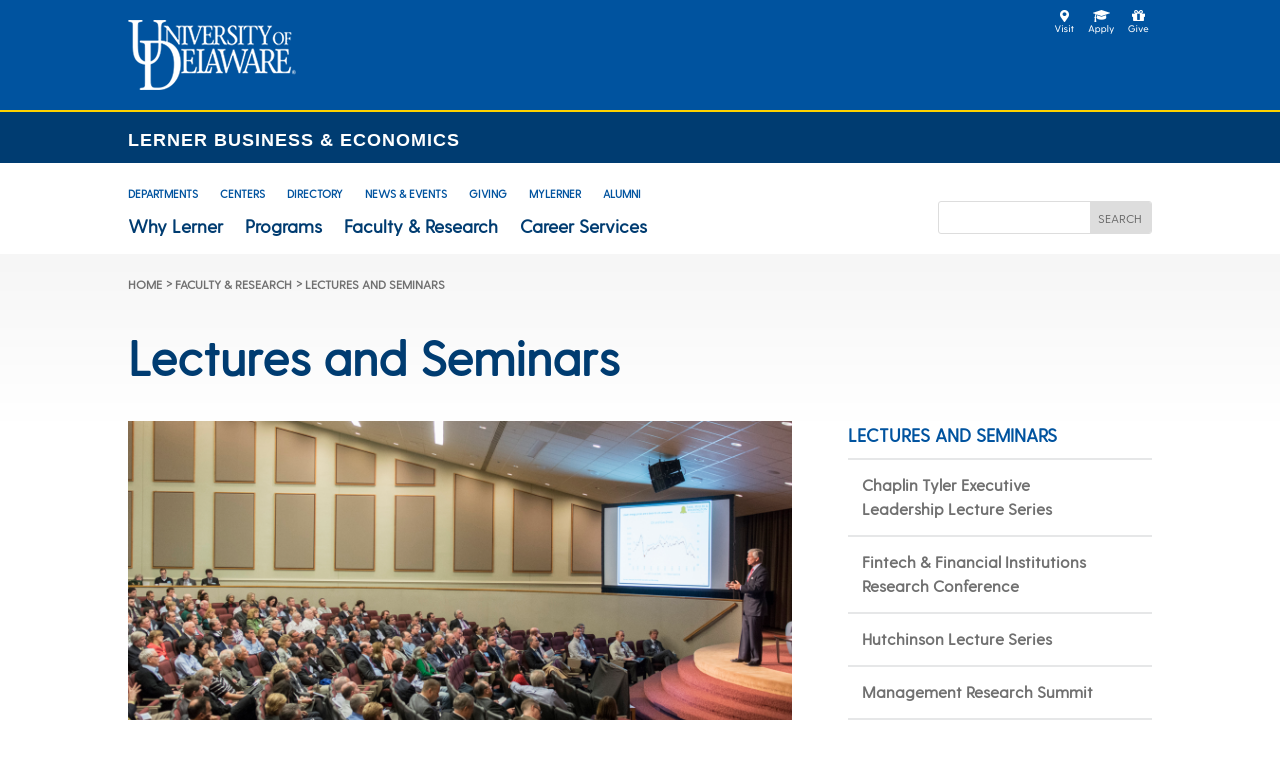

--- FILE ---
content_type: text/css; charset=utf-8
request_url: https://lerner.udel.edu/wp-content/et-cache/2515/et-divi-dynamic-tb-29915-tb-29919-2515-late.css
body_size: 220
content:
@font-face{font-family:ETmodules;font-display:block;src:url(//lerner.udel.edu/wp-content/themes/Divi/core/admin/fonts/modules/social/modules.eot);src:url(//lerner.udel.edu/wp-content/themes/Divi/core/admin/fonts/modules/social/modules.eot?#iefix) format("embedded-opentype"),url(//lerner.udel.edu/wp-content/themes/Divi/core/admin/fonts/modules/social/modules.woff) format("woff"),url(//lerner.udel.edu/wp-content/themes/Divi/core/admin/fonts/modules/social/modules.ttf) format("truetype"),url(//lerner.udel.edu/wp-content/themes/Divi/core/admin/fonts/modules/social/modules.svg#ETmodules) format("svg");font-weight:400;font-style:normal}